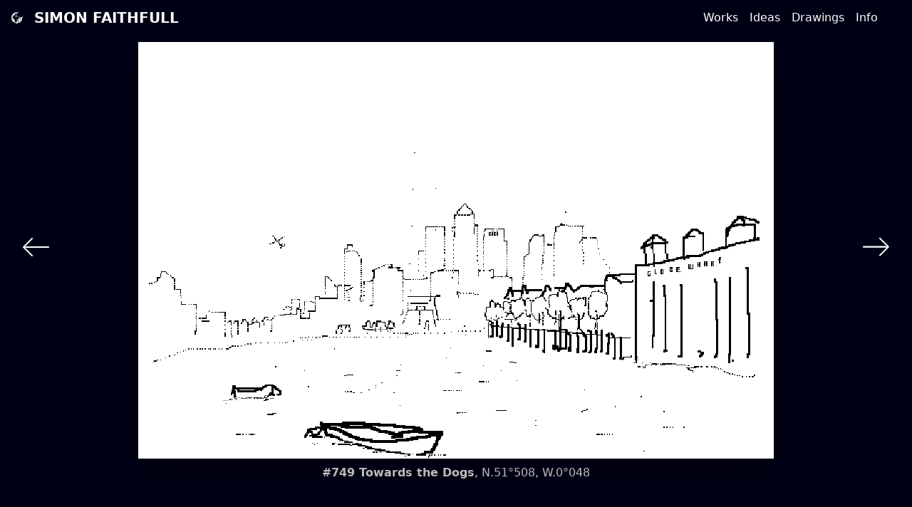

--- FILE ---
content_type: text/html; charset=UTF-8
request_url: https://www.simonfaithfull.org/limbo-drawing/749-towards-the-dogs/
body_size: 8744
content:

<!DOCTYPE html>
<html lang="en-US">
<head>
	<meta charset="UTF-8">
  <meta name="viewport" content="width=device-width, initial-scale=1, maximum-scale=2">
	<link rel="profile" href="http://gmpg.org/xfn/11">
	<link rel="pingback" href="https://www.simonfaithfull.org/xmlrpc.php">
	<title>#749 Towards the Dogs &#8211; Simon Faithfull</title>
<meta name='robots' content='max-image-preview:large' />
<link rel="alternate" title="oEmbed (JSON)" type="application/json+oembed" href="https://www.simonfaithfull.org/wp-json/oembed/1.0/embed?url=https%3A%2F%2Fwww.simonfaithfull.org%2Flimbo-drawing%2F749-towards-the-dogs%2F" />
<link rel="alternate" title="oEmbed (XML)" type="text/xml+oembed" href="https://www.simonfaithfull.org/wp-json/oembed/1.0/embed?url=https%3A%2F%2Fwww.simonfaithfull.org%2Flimbo-drawing%2F749-towards-the-dogs%2F&#038;format=xml" />
<style id='wp-img-auto-sizes-contain-inline-css' type='text/css'>
img:is([sizes=auto i],[sizes^="auto," i]){contain-intrinsic-size:3000px 1500px}
/*# sourceURL=wp-img-auto-sizes-contain-inline-css */
</style>
<style id='wp-emoji-styles-inline-css' type='text/css'>

	img.wp-smiley, img.emoji {
		display: inline !important;
		border: none !important;
		box-shadow: none !important;
		height: 1em !important;
		width: 1em !important;
		margin: 0 0.07em !important;
		vertical-align: -0.1em !important;
		background: none !important;
		padding: 0 !important;
	}
/*# sourceURL=wp-emoji-styles-inline-css */
</style>
<style id='wp-block-library-inline-css' type='text/css'>
:root{--wp-block-synced-color:#7a00df;--wp-block-synced-color--rgb:122,0,223;--wp-bound-block-color:var(--wp-block-synced-color);--wp-editor-canvas-background:#ddd;--wp-admin-theme-color:#007cba;--wp-admin-theme-color--rgb:0,124,186;--wp-admin-theme-color-darker-10:#006ba1;--wp-admin-theme-color-darker-10--rgb:0,107,160.5;--wp-admin-theme-color-darker-20:#005a87;--wp-admin-theme-color-darker-20--rgb:0,90,135;--wp-admin-border-width-focus:2px}@media (min-resolution:192dpi){:root{--wp-admin-border-width-focus:1.5px}}.wp-element-button{cursor:pointer}:root .has-very-light-gray-background-color{background-color:#eee}:root .has-very-dark-gray-background-color{background-color:#313131}:root .has-very-light-gray-color{color:#eee}:root .has-very-dark-gray-color{color:#313131}:root .has-vivid-green-cyan-to-vivid-cyan-blue-gradient-background{background:linear-gradient(135deg,#00d084,#0693e3)}:root .has-purple-crush-gradient-background{background:linear-gradient(135deg,#34e2e4,#4721fb 50%,#ab1dfe)}:root .has-hazy-dawn-gradient-background{background:linear-gradient(135deg,#faaca8,#dad0ec)}:root .has-subdued-olive-gradient-background{background:linear-gradient(135deg,#fafae1,#67a671)}:root .has-atomic-cream-gradient-background{background:linear-gradient(135deg,#fdd79a,#004a59)}:root .has-nightshade-gradient-background{background:linear-gradient(135deg,#330968,#31cdcf)}:root .has-midnight-gradient-background{background:linear-gradient(135deg,#020381,#2874fc)}:root{--wp--preset--font-size--normal:16px;--wp--preset--font-size--huge:42px}.has-regular-font-size{font-size:1em}.has-larger-font-size{font-size:2.625em}.has-normal-font-size{font-size:var(--wp--preset--font-size--normal)}.has-huge-font-size{font-size:var(--wp--preset--font-size--huge)}.has-text-align-center{text-align:center}.has-text-align-left{text-align:left}.has-text-align-right{text-align:right}.has-fit-text{white-space:nowrap!important}#end-resizable-editor-section{display:none}.aligncenter{clear:both}.items-justified-left{justify-content:flex-start}.items-justified-center{justify-content:center}.items-justified-right{justify-content:flex-end}.items-justified-space-between{justify-content:space-between}.screen-reader-text{border:0;clip-path:inset(50%);height:1px;margin:-1px;overflow:hidden;padding:0;position:absolute;width:1px;word-wrap:normal!important}.screen-reader-text:focus{background-color:#ddd;clip-path:none;color:#444;display:block;font-size:1em;height:auto;left:5px;line-height:normal;padding:15px 23px 14px;text-decoration:none;top:5px;width:auto;z-index:100000}html :where(.has-border-color){border-style:solid}html :where([style*=border-top-color]){border-top-style:solid}html :where([style*=border-right-color]){border-right-style:solid}html :where([style*=border-bottom-color]){border-bottom-style:solid}html :where([style*=border-left-color]){border-left-style:solid}html :where([style*=border-width]){border-style:solid}html :where([style*=border-top-width]){border-top-style:solid}html :where([style*=border-right-width]){border-right-style:solid}html :where([style*=border-bottom-width]){border-bottom-style:solid}html :where([style*=border-left-width]){border-left-style:solid}html :where(img[class*=wp-image-]){height:auto;max-width:100%}:where(figure){margin:0 0 1em}html :where(.is-position-sticky){--wp-admin--admin-bar--position-offset:var(--wp-admin--admin-bar--height,0px)}@media screen and (max-width:600px){html :where(.is-position-sticky){--wp-admin--admin-bar--position-offset:0px}}

/*# sourceURL=wp-block-library-inline-css */
</style><style id='global-styles-inline-css' type='text/css'>
:root{--wp--preset--aspect-ratio--square: 1;--wp--preset--aspect-ratio--4-3: 4/3;--wp--preset--aspect-ratio--3-4: 3/4;--wp--preset--aspect-ratio--3-2: 3/2;--wp--preset--aspect-ratio--2-3: 2/3;--wp--preset--aspect-ratio--16-9: 16/9;--wp--preset--aspect-ratio--9-16: 9/16;--wp--preset--color--black: #000000;--wp--preset--color--cyan-bluish-gray: #abb8c3;--wp--preset--color--white: #ffffff;--wp--preset--color--pale-pink: #f78da7;--wp--preset--color--vivid-red: #cf2e2e;--wp--preset--color--luminous-vivid-orange: #ff6900;--wp--preset--color--luminous-vivid-amber: #fcb900;--wp--preset--color--light-green-cyan: #7bdcb5;--wp--preset--color--vivid-green-cyan: #00d084;--wp--preset--color--pale-cyan-blue: #8ed1fc;--wp--preset--color--vivid-cyan-blue: #0693e3;--wp--preset--color--vivid-purple: #9b51e0;--wp--preset--color--primary: #0EA5E9;--wp--preset--color--secondary: #14B8A6;--wp--preset--color--dark: #1F2937;--wp--preset--color--light: #F9FAFB;--wp--preset--gradient--vivid-cyan-blue-to-vivid-purple: linear-gradient(135deg,rgb(6,147,227) 0%,rgb(155,81,224) 100%);--wp--preset--gradient--light-green-cyan-to-vivid-green-cyan: linear-gradient(135deg,rgb(122,220,180) 0%,rgb(0,208,130) 100%);--wp--preset--gradient--luminous-vivid-amber-to-luminous-vivid-orange: linear-gradient(135deg,rgb(252,185,0) 0%,rgb(255,105,0) 100%);--wp--preset--gradient--luminous-vivid-orange-to-vivid-red: linear-gradient(135deg,rgb(255,105,0) 0%,rgb(207,46,46) 100%);--wp--preset--gradient--very-light-gray-to-cyan-bluish-gray: linear-gradient(135deg,rgb(238,238,238) 0%,rgb(169,184,195) 100%);--wp--preset--gradient--cool-to-warm-spectrum: linear-gradient(135deg,rgb(74,234,220) 0%,rgb(151,120,209) 20%,rgb(207,42,186) 40%,rgb(238,44,130) 60%,rgb(251,105,98) 80%,rgb(254,248,76) 100%);--wp--preset--gradient--blush-light-purple: linear-gradient(135deg,rgb(255,206,236) 0%,rgb(152,150,240) 100%);--wp--preset--gradient--blush-bordeaux: linear-gradient(135deg,rgb(254,205,165) 0%,rgb(254,45,45) 50%,rgb(107,0,62) 100%);--wp--preset--gradient--luminous-dusk: linear-gradient(135deg,rgb(255,203,112) 0%,rgb(199,81,192) 50%,rgb(65,88,208) 100%);--wp--preset--gradient--pale-ocean: linear-gradient(135deg,rgb(255,245,203) 0%,rgb(182,227,212) 50%,rgb(51,167,181) 100%);--wp--preset--gradient--electric-grass: linear-gradient(135deg,rgb(202,248,128) 0%,rgb(113,206,126) 100%);--wp--preset--gradient--midnight: linear-gradient(135deg,rgb(2,3,129) 0%,rgb(40,116,252) 100%);--wp--preset--font-size--small: 0.875rem;--wp--preset--font-size--medium: 20px;--wp--preset--font-size--large: 1.125rem;--wp--preset--font-size--x-large: 42px;--wp--preset--font-size--regular: 1.5rem;--wp--preset--font-size--xl: 1.25rem;--wp--preset--font-size--xxl: 1.5rem;--wp--preset--font-size--xxxl: 1.875rem;--wp--preset--spacing--20: 0.44rem;--wp--preset--spacing--30: 0.67rem;--wp--preset--spacing--40: 1rem;--wp--preset--spacing--50: 1.5rem;--wp--preset--spacing--60: 2.25rem;--wp--preset--spacing--70: 3.38rem;--wp--preset--spacing--80: 5.06rem;--wp--preset--shadow--natural: 6px 6px 9px rgba(0, 0, 0, 0.2);--wp--preset--shadow--deep: 12px 12px 50px rgba(0, 0, 0, 0.4);--wp--preset--shadow--sharp: 6px 6px 0px rgba(0, 0, 0, 0.2);--wp--preset--shadow--outlined: 6px 6px 0px -3px rgb(255, 255, 255), 6px 6px rgb(0, 0, 0);--wp--preset--shadow--crisp: 6px 6px 0px rgb(0, 0, 0);}:root { --wp--style--global--content-size: 960px;--wp--style--global--wide-size: 1280px; }:where(body) { margin: 0; }.wp-site-blocks > .alignleft { float: left; margin-right: 2em; }.wp-site-blocks > .alignright { float: right; margin-left: 2em; }.wp-site-blocks > .aligncenter { justify-content: center; margin-left: auto; margin-right: auto; }:where(.is-layout-flex){gap: 0.5em;}:where(.is-layout-grid){gap: 0.5em;}.is-layout-flow > .alignleft{float: left;margin-inline-start: 0;margin-inline-end: 2em;}.is-layout-flow > .alignright{float: right;margin-inline-start: 2em;margin-inline-end: 0;}.is-layout-flow > .aligncenter{margin-left: auto !important;margin-right: auto !important;}.is-layout-constrained > .alignleft{float: left;margin-inline-start: 0;margin-inline-end: 2em;}.is-layout-constrained > .alignright{float: right;margin-inline-start: 2em;margin-inline-end: 0;}.is-layout-constrained > .aligncenter{margin-left: auto !important;margin-right: auto !important;}.is-layout-constrained > :where(:not(.alignleft):not(.alignright):not(.alignfull)){max-width: var(--wp--style--global--content-size);margin-left: auto !important;margin-right: auto !important;}.is-layout-constrained > .alignwide{max-width: var(--wp--style--global--wide-size);}body .is-layout-flex{display: flex;}.is-layout-flex{flex-wrap: wrap;align-items: center;}.is-layout-flex > :is(*, div){margin: 0;}body .is-layout-grid{display: grid;}.is-layout-grid > :is(*, div){margin: 0;}body{padding-top: 0px;padding-right: 0px;padding-bottom: 0px;padding-left: 0px;}a:where(:not(.wp-element-button)){text-decoration: underline;}:root :where(.wp-element-button, .wp-block-button__link){background-color: #32373c;border-width: 0;color: #fff;font-family: inherit;font-size: inherit;font-style: inherit;font-weight: inherit;letter-spacing: inherit;line-height: inherit;padding-top: calc(0.667em + 2px);padding-right: calc(1.333em + 2px);padding-bottom: calc(0.667em + 2px);padding-left: calc(1.333em + 2px);text-decoration: none;text-transform: inherit;}.has-black-color{color: var(--wp--preset--color--black) !important;}.has-cyan-bluish-gray-color{color: var(--wp--preset--color--cyan-bluish-gray) !important;}.has-white-color{color: var(--wp--preset--color--white) !important;}.has-pale-pink-color{color: var(--wp--preset--color--pale-pink) !important;}.has-vivid-red-color{color: var(--wp--preset--color--vivid-red) !important;}.has-luminous-vivid-orange-color{color: var(--wp--preset--color--luminous-vivid-orange) !important;}.has-luminous-vivid-amber-color{color: var(--wp--preset--color--luminous-vivid-amber) !important;}.has-light-green-cyan-color{color: var(--wp--preset--color--light-green-cyan) !important;}.has-vivid-green-cyan-color{color: var(--wp--preset--color--vivid-green-cyan) !important;}.has-pale-cyan-blue-color{color: var(--wp--preset--color--pale-cyan-blue) !important;}.has-vivid-cyan-blue-color{color: var(--wp--preset--color--vivid-cyan-blue) !important;}.has-vivid-purple-color{color: var(--wp--preset--color--vivid-purple) !important;}.has-primary-color{color: var(--wp--preset--color--primary) !important;}.has-secondary-color{color: var(--wp--preset--color--secondary) !important;}.has-dark-color{color: var(--wp--preset--color--dark) !important;}.has-light-color{color: var(--wp--preset--color--light) !important;}.has-black-background-color{background-color: var(--wp--preset--color--black) !important;}.has-cyan-bluish-gray-background-color{background-color: var(--wp--preset--color--cyan-bluish-gray) !important;}.has-white-background-color{background-color: var(--wp--preset--color--white) !important;}.has-pale-pink-background-color{background-color: var(--wp--preset--color--pale-pink) !important;}.has-vivid-red-background-color{background-color: var(--wp--preset--color--vivid-red) !important;}.has-luminous-vivid-orange-background-color{background-color: var(--wp--preset--color--luminous-vivid-orange) !important;}.has-luminous-vivid-amber-background-color{background-color: var(--wp--preset--color--luminous-vivid-amber) !important;}.has-light-green-cyan-background-color{background-color: var(--wp--preset--color--light-green-cyan) !important;}.has-vivid-green-cyan-background-color{background-color: var(--wp--preset--color--vivid-green-cyan) !important;}.has-pale-cyan-blue-background-color{background-color: var(--wp--preset--color--pale-cyan-blue) !important;}.has-vivid-cyan-blue-background-color{background-color: var(--wp--preset--color--vivid-cyan-blue) !important;}.has-vivid-purple-background-color{background-color: var(--wp--preset--color--vivid-purple) !important;}.has-primary-background-color{background-color: var(--wp--preset--color--primary) !important;}.has-secondary-background-color{background-color: var(--wp--preset--color--secondary) !important;}.has-dark-background-color{background-color: var(--wp--preset--color--dark) !important;}.has-light-background-color{background-color: var(--wp--preset--color--light) !important;}.has-black-border-color{border-color: var(--wp--preset--color--black) !important;}.has-cyan-bluish-gray-border-color{border-color: var(--wp--preset--color--cyan-bluish-gray) !important;}.has-white-border-color{border-color: var(--wp--preset--color--white) !important;}.has-pale-pink-border-color{border-color: var(--wp--preset--color--pale-pink) !important;}.has-vivid-red-border-color{border-color: var(--wp--preset--color--vivid-red) !important;}.has-luminous-vivid-orange-border-color{border-color: var(--wp--preset--color--luminous-vivid-orange) !important;}.has-luminous-vivid-amber-border-color{border-color: var(--wp--preset--color--luminous-vivid-amber) !important;}.has-light-green-cyan-border-color{border-color: var(--wp--preset--color--light-green-cyan) !important;}.has-vivid-green-cyan-border-color{border-color: var(--wp--preset--color--vivid-green-cyan) !important;}.has-pale-cyan-blue-border-color{border-color: var(--wp--preset--color--pale-cyan-blue) !important;}.has-vivid-cyan-blue-border-color{border-color: var(--wp--preset--color--vivid-cyan-blue) !important;}.has-vivid-purple-border-color{border-color: var(--wp--preset--color--vivid-purple) !important;}.has-primary-border-color{border-color: var(--wp--preset--color--primary) !important;}.has-secondary-border-color{border-color: var(--wp--preset--color--secondary) !important;}.has-dark-border-color{border-color: var(--wp--preset--color--dark) !important;}.has-light-border-color{border-color: var(--wp--preset--color--light) !important;}.has-vivid-cyan-blue-to-vivid-purple-gradient-background{background: var(--wp--preset--gradient--vivid-cyan-blue-to-vivid-purple) !important;}.has-light-green-cyan-to-vivid-green-cyan-gradient-background{background: var(--wp--preset--gradient--light-green-cyan-to-vivid-green-cyan) !important;}.has-luminous-vivid-amber-to-luminous-vivid-orange-gradient-background{background: var(--wp--preset--gradient--luminous-vivid-amber-to-luminous-vivid-orange) !important;}.has-luminous-vivid-orange-to-vivid-red-gradient-background{background: var(--wp--preset--gradient--luminous-vivid-orange-to-vivid-red) !important;}.has-very-light-gray-to-cyan-bluish-gray-gradient-background{background: var(--wp--preset--gradient--very-light-gray-to-cyan-bluish-gray) !important;}.has-cool-to-warm-spectrum-gradient-background{background: var(--wp--preset--gradient--cool-to-warm-spectrum) !important;}.has-blush-light-purple-gradient-background{background: var(--wp--preset--gradient--blush-light-purple) !important;}.has-blush-bordeaux-gradient-background{background: var(--wp--preset--gradient--blush-bordeaux) !important;}.has-luminous-dusk-gradient-background{background: var(--wp--preset--gradient--luminous-dusk) !important;}.has-pale-ocean-gradient-background{background: var(--wp--preset--gradient--pale-ocean) !important;}.has-electric-grass-gradient-background{background: var(--wp--preset--gradient--electric-grass) !important;}.has-midnight-gradient-background{background: var(--wp--preset--gradient--midnight) !important;}.has-small-font-size{font-size: var(--wp--preset--font-size--small) !important;}.has-medium-font-size{font-size: var(--wp--preset--font-size--medium) !important;}.has-large-font-size{font-size: var(--wp--preset--font-size--large) !important;}.has-x-large-font-size{font-size: var(--wp--preset--font-size--x-large) !important;}.has-regular-font-size{font-size: var(--wp--preset--font-size--regular) !important;}.has-xl-font-size{font-size: var(--wp--preset--font-size--xl) !important;}.has-xxl-font-size{font-size: var(--wp--preset--font-size--xxl) !important;}.has-xxxl-font-size{font-size: var(--wp--preset--font-size--xxxl) !important;}
/*# sourceURL=global-styles-inline-css */
</style>

<link rel='stylesheet' id='tailpress-css' href='https://www.simonfaithfull.org/wp-content/themes/simon_faitrhfull/css/app.css?ver=3.2.0' type='text/css' media='all' />
<script type="text/javascript" src="https://www.simonfaithfull.org/wp-content/themes/simon_faitrhfull/js/app.js?ver=3.2.0" id="tailpress-js"></script>
<link rel="https://api.w.org/" href="https://www.simonfaithfull.org/wp-json/" /><link rel="alternate" title="JSON" type="application/json" href="https://www.simonfaithfull.org/wp-json/wp/v2/sf_limbo_drawing/2016" /><link rel="EditURI" type="application/rsd+xml" title="RSD" href="https://www.simonfaithfull.org/xmlrpc.php?rsd" />
<meta name="generator" content="WordPress 6.9" />
<link rel="canonical" href="https://www.simonfaithfull.org/limbo-drawing/749-towards-the-dogs/" />
<link rel='shortlink' href='https://www.simonfaithfull.org/?p=2016' />
</head>

<body class="wp-singular sf_limbo_drawing-template-default single single-sf_limbo_drawing postid-2016 wp-theme-simon_faitrhfull text-gray-900 antialiased bg-black header-white text-lightgrey">


<div id="page" class="min-h-screen flex flex-col">

	
	<header class="absolute w-full z-10 ">

		<div class="wrapper mx-auto px-2 md:px-2">
			<div class="lg:flex lg:justify-between lg:items-center pt-1 md:pt-1 md:pr-3">
				<div class="flex justify-between items-center">
					<div class="site-logo">
													<a href="https://www.simonfaithfull.org" class="relative z-1 font-extrabold text-xl uppercase text-shadow flex items-center">
                <div class="logo-globe mr-2"></div>
								Simon Faithfull							</a>

							<!-- <p class="text-sm font-light text-gray-600">
															</p> -->

											</div>

					<div class="lg:hidden">
						<a href="#" aria-label="Toggle navigation" id="primary-menu-toggle">
							<svg viewBox="0 0 20 20" class="inline-block w-3 h-3" version="1.1"
								 xmlns="http://www.w3.org/2000/svg" xmlns:xlink="http://www.w3.org/1999/xlink">
								<g stroke="none" stroke-width="1" fill="currentColor" fill-rule="evenodd">
									<g id="icon-shape">
										<path d="M0,3 L20,3 L20,5 L0,5 L0,3 Z M0,9 L20,9 L20,11 L0,11 L0,9 Z M0,15 L20,15 L20,17 L0,17 L0,15 Z"
											  id="Combined-Shape"></path>
									</g>
								</g>
							</svg>
						</a>
					</div>
				</div>
        <div class="menu-cover"></div>
				<div id="primary-menu" class="hidden absolute sm:relative bg-gray-100 sm:mt-4 sm:p-4 lg:mt-0 lg:p-0 lg:bg-transparent lg:block"><ul id="menu-headermenu" class="lg:flex ml-4"><li id="menu-item-40" class="menu-item menu-item-type-custom menu-item-object-custom menu-item-has-children menu-item-40 lg:px-1 "><a href="/project-categories/selected/">Works</a>
<ul class="sub-menu">
	<li id="menu-item-591" class="menu-item menu-item-type-custom menu-item-object-custom menu-item-591 lg:px-1 "><a href="/project-categories/selected/">Selected</a></li>
	<li id="menu-item-244" class="menu-item menu-item-type-custom menu-item-object-custom menu-item-244 lg:px-1 "><a href="/project-categories/film-photo/">Film + Photo</a></li>
	<li id="menu-item-612" class="menu-item menu-item-type-custom menu-item-object-custom menu-item-612 lg:px-1 "><a href="/project-categories/sculpture-installation/">Sculpture + Installation</a></li>
	<li id="menu-item-638" class="menu-item menu-item-type-custom menu-item-object-custom menu-item-638 lg:px-1 "><a href="/project-categories/writings/">Writings</a></li>
	<li id="menu-item-582" class="menu-item menu-item-type-custom menu-item-object-custom menu-item-582 lg:px-1 "><a href="/project-categories/lectures/">Lectures</a></li>
	<li id="menu-item-626" class="menu-item menu-item-type-custom menu-item-object-custom menu-item-626 lg:px-1 "><a href="/project-categories/all-works/">All Works</a></li>
</ul>
</li>
<li id="menu-item-35" class="menu-item menu-item-type-custom menu-item-object-custom menu-item-35 lg:px-1 "><a href="/ideas/">Ideas</a></li>
<li id="menu-item-34" class="menu-item menu-item-type-custom menu-item-object-custom menu-item-has-children menu-item-34 lg:px-1 "><a href="/limbo-drawing">Drawings</a>
<ul class="sub-menu">
	<li id="menu-item-2818" class="menu-item menu-item-type-custom menu-item-object-custom menu-item-2818 lg:px-1 "><a href="/limbo-drawing/">All Drawings 2000-22</a></li>
	<li id="menu-item-885" class="menu-item menu-item-type-custom menu-item-object-custom menu-item-885 lg:px-1 "><a href="/balcony-drawings">Balcony Drawings</a></li>
	<li id="menu-item-3045" class="menu-item menu-item-type-custom menu-item-object-custom menu-item-3045 lg:px-1 "><a href="/zoological-gardens">Zoological Gardens</a></li>
	<li id="menu-item-2812" class="menu-item menu-item-type-custom menu-item-object-custom menu-item-2812 lg:px-1 "><a href="/drawings-from-line-0">Drawings From 0º</a></li>
	<li id="menu-item-2815" class="menu-item menu-item-type-custom menu-item-object-custom menu-item-2815 lg:px-1 "><a href="/ouse-navigation">Ouse Navigation</a></li>
	<li id="menu-item-2821" class="menu-item menu-item-type-custom menu-item-object-custom menu-item-2821 lg:px-1 "><a href="/liverpools-drawings">Liverpool(s) Drawings</a></li>
	<li id="menu-item-3050" class="menu-item menu-item-type-custom menu-item-object-custom menu-item-3050 lg:px-1 "><a href="/antarctica-dispatches/">Antarctica Dispatches</a></li>
	<li id="menu-item-3063" class="menu-item menu-item-type-custom menu-item-object-custom menu-item-3063 lg:px-1 "><a href="/lea-navigation/">Lea Navigation</a></li>
	<li id="menu-item-3086" class="menu-item menu-item-type-custom menu-item-object-custom menu-item-3086 lg:px-1 "><a href="/postcards-from-berlin/">Postcards From Berlin</a></li>
</ul>
</li>
<li id="menu-item-31" class="menu-item menu-item-type-post_type menu-item-object-page menu-item-has-children menu-item-31 lg:px-1 "><a href="https://www.simonfaithfull.org/cv/">Info</a>
<ul class="sub-menu">
	<li id="menu-item-627" class="menu-item menu-item-type-custom menu-item-object-custom menu-item-627 lg:px-1 "><a href="/About/">About</a></li>
	<li id="menu-item-552" class="menu-item menu-item-type-post_type menu-item-object-page menu-item-552 lg:px-1 "><a href="https://www.simonfaithfull.org/cv/">CV</a></li>
	<li id="menu-item-886" class="menu-item menu-item-type-custom menu-item-object-custom menu-item-886 lg:px-1 "><a href="/Essays">Essays</a></li>
	<li id="menu-item-889" class="menu-item menu-item-type-post_type menu-item-object-page menu-item-889 lg:px-1 "><a href="https://www.simonfaithfull.org/interviews-2/">Video Interviews</a></li>
	<li id="menu-item-834" class="menu-item menu-item-type-custom menu-item-object-custom menu-item-834 lg:px-1 "><a href="/publications">Publications</a></li>
	<li id="menu-item-892" class="menu-item menu-item-type-post_type menu-item-object-page menu-item-892 lg:px-1 "><a href="https://www.simonfaithfull.org/contact/">Contact</a></li>
</ul>
</li>
</ul></div>			</div>
		</div>
	</header>


	<div id="content" class="site-content flex-grow">

		
		
		<main>


	<div class="">
                  
      <div class="h-screen limbo-drawing-frame">

      <div class="img">
        <img class="w-full h-full object-cover drop-shadow-2xl disable-antialiasing" src="https://www.simonfaithfull.org/wp-content/uploads/limbo/towards-the-dogs2.png">
        <div class="pt-1">
          <b>#749 Towards the Dogs</b>, N.51°508, W.0°048 
        </div>
      </div>

        <div class="absolute right-0 bottom-4 md:bottom-1/2 pr-2 md:pr-4">
          <a href="https://www.simonfaithfull.org/limbo-drawing/750-the-northern-seas/" rel="next">
            <svg width="38" height="27" viewBox="0 0 38 27" fill="none" xmlns="http://www.w3.org/2000/svg">
            <path d="M37.5508 14.3333L25.5391 26.3254C25.3438 26.5208 25.1094 26.6184 24.8359 26.6184C24.5625 26.6184 24.3281 26.5208 24.1328 26.3254C23.9375 26.1301 23.8398 25.8958 23.8398 25.6223C23.8398 25.3489 23.9375 25.1145 24.1328 24.9192L34.4258 14.6262L1.84766 14.6262C1.5612 14.6262 1.32031 14.5286 1.125 14.3332C0.929689 14.1379 0.832033 13.8971 0.832033 13.6106C0.832033 13.3372 0.929689 13.1028 1.125 12.9075C1.32031 12.7122 1.5612 12.6145 1.84766 12.6145L34.4258 12.6145L24.1328 2.32153C23.9375 2.12622 23.8398 1.89184 23.8398 1.61841C23.8398 1.34497 23.9375 1.11059 24.1328 0.915282C24.224 0.811115 24.3346 0.73299 24.4648 0.680907C24.582 0.641844 24.7057 0.622313 24.8359 0.622313C24.9661 0.622313 25.0964 0.641845 25.2266 0.680907C25.3438 0.73299 25.4479 0.811115 25.5391 0.915282L37.5508 12.9075C37.7461 13.1028 37.8438 13.3372 37.8438 13.6106C37.8438 13.8971 37.7461 14.1379 37.5508 14.3333Z" fill="currentcolor"/>
            </svg>
          </a>        </div>
        
        <div class="absolute left-0 bottom-4 md:bottom-1/2 md:pl-4 pl-2">
          <a href="https://www.simonfaithfull.org/limbo-drawing/748-sag-aloo/" rel="prev">
          <svg width="37" height="26" viewBox="0 0 37 26" fill="none" xmlns="http://www.w3.org/2000/svg">
          <path d="M0.289062 12.2852L12.3008 0.292969C12.4961 0.0976562 12.7305 0 13.0039 0C13.2773 0 13.5117 0.0976562 13.707 0.292969C13.9023 0.488281 14 0.722656 14 0.996094C14 1.26953 13.9023 1.50391 13.707 1.69922L3.41406 11.9922H35.9922C36.2786 11.9922 36.5195 12.0898 36.7148 12.2852C36.9102 12.4805 37.0078 12.7214 37.0078 13.0078C37.0078 13.2812 36.9102 13.5156 36.7148 13.7109C36.5195 13.9062 36.2786 14.0039 35.9922 14.0039H3.41406L13.707 24.2969C13.9023 24.4922 14 24.7266 14 25C14 25.2734 13.9023 25.5078 13.707 25.7031C13.6159 25.8073 13.5052 25.8854 13.375 25.9375C13.2578 25.9766 13.1341 25.9961 13.0039 25.9961C12.8737 25.9961 12.7435 25.9766 12.6133 25.9375C12.4961 25.8854 12.3919 25.8073 12.3008 25.7031L0.289062 13.7109C0.09375 13.5156 -0.00390625 13.2812 -0.00390625 13.0078C-0.00390625 12.7214 0.09375 12.4805 0.289062 12.2852Z" fill="currentcolor"/>
          </svg>        
          
          </a>        </div>

      </div>

          	</div>


</main>
  </div>






<footer id="colophon" class="site-footer pt-8 pb-2 text-grey-white" role="contentinfo">
  <div class="pt-8"></div>
	
	<div class="px-4 text-grey-dark flex items-center">
		&copy; 2026 - Simon Faithfull
    <div id="secondary-menu" class="menu-footer-container"><ul id="menu-footer" class="lg:flex ml-4"><li id="menu-item-2769" class="menu-item menu-item-type-post_type menu-item-object-page menu-item-2769 py-0 px-1"><a href="https://www.simonfaithfull.org/privacy/">Privacy</a></li>
<li id="menu-item-2770" class="menu-item menu-item-type-post_type menu-item-object-page menu-item-2770 py-0 px-1"><a href="https://www.simonfaithfull.org/impress/">Impress</a></li>
</ul></div>    
	</div>




</footer>

</div>

<script type="speculationrules">
{"prefetch":[{"source":"document","where":{"and":[{"href_matches":"/*"},{"not":{"href_matches":["/wp-*.php","/wp-admin/*","/wp-content/uploads/*","/wp-content/*","/wp-content/plugins/*","/wp-content/themes/simon_faitrhfull/*","/*\\?(.+)"]}},{"not":{"selector_matches":"a[rel~=\"nofollow\"]"}},{"not":{"selector_matches":".no-prefetch, .no-prefetch a"}}]},"eagerness":"conservative"}]}
</script>
<script id="wp-emoji-settings" type="application/json">
{"baseUrl":"https://s.w.org/images/core/emoji/17.0.2/72x72/","ext":".png","svgUrl":"https://s.w.org/images/core/emoji/17.0.2/svg/","svgExt":".svg","source":{"concatemoji":"https://www.simonfaithfull.org/wp-includes/js/wp-emoji-release.min.js?ver=6.9"}}
</script>
<script type="module">
/* <![CDATA[ */
/*! This file is auto-generated */
const a=JSON.parse(document.getElementById("wp-emoji-settings").textContent),o=(window._wpemojiSettings=a,"wpEmojiSettingsSupports"),s=["flag","emoji"];function i(e){try{var t={supportTests:e,timestamp:(new Date).valueOf()};sessionStorage.setItem(o,JSON.stringify(t))}catch(e){}}function c(e,t,n){e.clearRect(0,0,e.canvas.width,e.canvas.height),e.fillText(t,0,0);t=new Uint32Array(e.getImageData(0,0,e.canvas.width,e.canvas.height).data);e.clearRect(0,0,e.canvas.width,e.canvas.height),e.fillText(n,0,0);const a=new Uint32Array(e.getImageData(0,0,e.canvas.width,e.canvas.height).data);return t.every((e,t)=>e===a[t])}function p(e,t){e.clearRect(0,0,e.canvas.width,e.canvas.height),e.fillText(t,0,0);var n=e.getImageData(16,16,1,1);for(let e=0;e<n.data.length;e++)if(0!==n.data[e])return!1;return!0}function u(e,t,n,a){switch(t){case"flag":return n(e,"\ud83c\udff3\ufe0f\u200d\u26a7\ufe0f","\ud83c\udff3\ufe0f\u200b\u26a7\ufe0f")?!1:!n(e,"\ud83c\udde8\ud83c\uddf6","\ud83c\udde8\u200b\ud83c\uddf6")&&!n(e,"\ud83c\udff4\udb40\udc67\udb40\udc62\udb40\udc65\udb40\udc6e\udb40\udc67\udb40\udc7f","\ud83c\udff4\u200b\udb40\udc67\u200b\udb40\udc62\u200b\udb40\udc65\u200b\udb40\udc6e\u200b\udb40\udc67\u200b\udb40\udc7f");case"emoji":return!a(e,"\ud83e\u1fac8")}return!1}function f(e,t,n,a){let r;const o=(r="undefined"!=typeof WorkerGlobalScope&&self instanceof WorkerGlobalScope?new OffscreenCanvas(300,150):document.createElement("canvas")).getContext("2d",{willReadFrequently:!0}),s=(o.textBaseline="top",o.font="600 32px Arial",{});return e.forEach(e=>{s[e]=t(o,e,n,a)}),s}function r(e){var t=document.createElement("script");t.src=e,t.defer=!0,document.head.appendChild(t)}a.supports={everything:!0,everythingExceptFlag:!0},new Promise(t=>{let n=function(){try{var e=JSON.parse(sessionStorage.getItem(o));if("object"==typeof e&&"number"==typeof e.timestamp&&(new Date).valueOf()<e.timestamp+604800&&"object"==typeof e.supportTests)return e.supportTests}catch(e){}return null}();if(!n){if("undefined"!=typeof Worker&&"undefined"!=typeof OffscreenCanvas&&"undefined"!=typeof URL&&URL.createObjectURL&&"undefined"!=typeof Blob)try{var e="postMessage("+f.toString()+"("+[JSON.stringify(s),u.toString(),c.toString(),p.toString()].join(",")+"));",a=new Blob([e],{type:"text/javascript"});const r=new Worker(URL.createObjectURL(a),{name:"wpTestEmojiSupports"});return void(r.onmessage=e=>{i(n=e.data),r.terminate(),t(n)})}catch(e){}i(n=f(s,u,c,p))}t(n)}).then(e=>{for(const n in e)a.supports[n]=e[n],a.supports.everything=a.supports.everything&&a.supports[n],"flag"!==n&&(a.supports.everythingExceptFlag=a.supports.everythingExceptFlag&&a.supports[n]);var t;a.supports.everythingExceptFlag=a.supports.everythingExceptFlag&&!a.supports.flag,a.supports.everything||((t=a.source||{}).concatemoji?r(t.concatemoji):t.wpemoji&&t.twemoji&&(r(t.twemoji),r(t.wpemoji)))});
//# sourceURL=https://www.simonfaithfull.org/wp-includes/js/wp-emoji-loader.min.js
/* ]]> */
</script>

</body>
</html>
